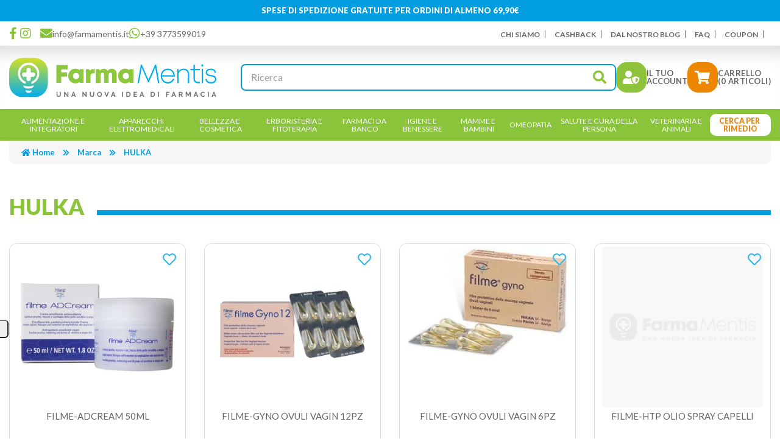

--- FILE ---
content_type: text/html; charset=utf-8
request_url: https://farmamentis.it/hulka
body_size: 10318
content:
<!DOCTYPE html>
<!--[if IE]><![endif]-->
<!--[if IE 8 ]>
<html dir="ltr" lang="it" class="ie8"><![endif]-->
<!--[if IE 9 ]>
<html dir="ltr" lang="it" class="ie9"><![endif]-->
<!--[if (gt IE 9)|!(IE)]><!-->
<html dir="ltr" lang="it">
<!--<![endif]-->

<head>
    <meta charset="UTF-8"/>
    <meta name="viewport" content="width=device-width, initial-scale=1">
    <meta http-equiv="X-UA-Compatible" content="IE=edge">
    <title>HULKA</title>
    <base href="https://farmamentis.it/"/>
                <meta name="robots" content="index,follow"/>
        <link rel="preconnect" href="https://fonts.gstatic.com">

        <link href="https://farmamentis.it/hulka" rel="canonical"/>
        <link href="https://farmamentis.it/image/catalog/favicon.png" rel="icon"/>
        <link rel="preconnect" href="https://fonts.googleapis.com">
    <link rel="preconnect" href="https://fonts.gstatic.com" crossorigin>
            <link rel="preload" as="style" onload="this.onload=null;this.rel='stylesheet'"
          href="https://farmamentis.it/catalog/view/theme/default/bootstrap/css/bootstrap.min.css" media="screen"/>
        <link rel="preload" as="style" onload="this.onload=null;this.rel='stylesheet'"
          href="https://farmamentis.it/catalog/view/theme/default/fontawesome/css/all.min.css" media="screen"/>
        <link rel="preload" as="style" onload="this.onload=null;this.rel='stylesheet'"
          href="https://farmamentis.it/catalog/view/theme/default/fontawesome/css/v4-shims.min.css" media="screen"/>
        <link rel="preload" as="style" onload="this.onload=null;this.rel='stylesheet'"
          href="//cdn.jsdelivr.net/npm/slick-carousel@1.8.1/slick/slick.css" media="screen"/>
        <link rel="preload" as="style" onload="this.onload=null;this.rel='stylesheet'"
          href="https://fonts.googleapis.com/css2?family=Lato:wght@100;300;400;500;700;900&display=swap" media="screen"/>
        <link rel="preload" as="style" onload="this.onload=null;this.rel='stylesheet'"
          href="catalog/view/theme/default/stylesheet/pavmegamenu/style.css" media="screen"/>
        <noscript>
                <link rel="stylesheet" href="https://farmamentis.it/catalog/view/theme/default/bootstrap/css/bootstrap.min.css"
              media="screen"/>
                <link rel="stylesheet" href="https://farmamentis.it/catalog/view/theme/default/fontawesome/css/all.min.css"
              media="screen"/>
                <link rel="stylesheet" href="https://farmamentis.it/catalog/view/theme/default/fontawesome/css/v4-shims.min.css"
              media="screen"/>
                <link rel="stylesheet" href="//cdn.jsdelivr.net/npm/slick-carousel@1.8.1/slick/slick.css"
              media="screen"/>
                <link rel="stylesheet" href="https://fonts.googleapis.com/css2?family=Lato:wght@100;300;400;500;700;900&display=swap"
              media="screen"/>
                <link rel="stylesheet" href="catalog/view/theme/default/stylesheet/pavmegamenu/style.css"
              media="screen"/>
            </noscript>
    <link rel="stylesheet" href="https://farmamentis.it/catalog/view/theme/default/stylesheet/stylesheet.css">

    <script src="https://farmamentis.it/catalog/view/theme/default/javascript/jquery-3.5.1.min.js"></script>
    <script src="https://farmamentis.it/catalog/view/theme/default/bootstrap/js/bootstrap.min.js"></script>
    <script src="//cdn.jsdelivr.net/npm/slick-carousel@1.8.1/slick/slick.min.js"></script>
    <script src="https://farmamentis.it/catalog/view/theme/default/javascript/common.js"></script>
	<meta name="facebook-domain-verification" content="c3tg6z9uxt76k6z8wwr1vkq5bznliy" />
            <script>
    window.dataLayer = window.dataLayer || [];
    function gtag() {
        dataLayer.push(arguments);
    }    gtag('consent', 'default', {
        analytics_storage: 'denied',
        ad_storage: 'denied',
        personalization_storage: 'denied',
        functionality_storage: 'denied',
        security_storage: 'denied',
        ad_user_data: 'denied',
        ad_personalization: 'denied',
        wait_for_update: 2000 // milliseconds
    });    gtag('set', 'url_passthrough', true);
    gtag('set', 'ads_data_redaction', true);
</script>
<script>
    window.uetq = window.uetq || [];
    window.uetq.push('consent', 'default', {
        'ad_storage': 'denied'
    });
</script><!-- Global site tag (gtag.js) - Google Analytics -->
<script async src="https://www.googletagmanager.com/gtag/js?id=G-S6K6LE5G2T"></script>
<script>
  window.dataLayer = window.dataLayer || [];
  function gtag(){dataLayer.push(arguments);}
  gtag('js', new Date());

  gtag('config', 'G-S6K6LE5G2T');
</script>

        <script type="text/javascript">    var _iub = _iub || [];    _iub.csConfiguration = {"lang":"it","siteId":3933603,"whitelabel":false,"invalidateConsentWithoutLog":true,"enableTcf":true,"enableFadp":true,"enableLgpd":true,"enableUspr":false,"fadpApplies":true,"lgpdAppliesGlobally":false,"usprApplies":false,"googleAdditionalConsentMode":true,"floatingPreferencesButtonDisplay":"anchored-center-left","floatingPreferencesButtonCaption":"Cookie policy","floatingPreferencesButtonIcon":"1","floatingPreferencesButtonHover":"1","reloadOnConsent":false,"askConsentAtCookiePolicyUpdate":false,"cookiePolicyId":12848000,"consentOnContinuedBrowsing":false,"countryDetection":true,"perPurposeConsent":true,"banner":{"backgroundOverlay":true,"closeButtonRejects":true,"explicitWithdrawal":true,"listPurposes":true,"showPurposesToggles":true,"position":"top","textColor":"#666666","backgroundColor":"#ffffff","brandTextColor":"#666666","brandBackgroundColor":"#ffffff","logo":"https:\/\/farmamentis.it\/\/image\/catalog\/logo.png","acceptButtonDisplay":true,"acceptButtonColor":"#8ac43a","acceptButtonCaptionColor":"#ffffff","customizeButtonDisplay":true,"customizeButtonColor":"#ed8601","customizeButtonCaptionColor":"#ffffff","rejectButtonDisplay":true,"rejectButtonColor":"#8ac43a","rejectButtonCaptionColor":"#ffffff"},"tcfPurposes":{"1":true,"2":"consent_only","3":"consent_only","4":"consent_only","5":"consent_only","6":"consent_only","7":"consent_only","8":"consent_only","9":"consent_only","10":"consent_only","11":"consent_only"}};</script><script type="text/javascript" src="//cdn.iubenda.com/cs/tcf/stub-v2.js"></script><script type="text/javascript" src="//cdn.iubenda.com/cs/tcf/safe-tcf-v2.js"></script><script type="text/javascript" src="//cdn.iubenda.com/cs/gpp/stub.js"></script><script type="text/javascript" src="//cdn.iubenda.com/cs/iubenda_cs.js" charset="UTF-8" async></script>
        <script>!function(f,b,e,v,n,t,s){if(f.fbq)return;n=f.fbq=function(){n.callMethod?n.callMethod.apply(n,arguments):n.queue.push(arguments)};if(!f._fbq)f._fbq=n;n.push=n;n.loaded=!0;n.version='2.0';n.queue=[];t=b.createElement(e);t.async=!0;t.src=v;s=b.getElementsByTagName(e)[0];s.parentNode.insertBefore(t,s)}(window,document,'script','//connect.facebook.net/en_US/fbevents.js'); fbq('set', 'autoConfig', 'false', '2386372218490655'); fbq('init', '2386372218490655');fbq('track', 'PageView', {value: '0.00', currency: 'EUR'});</script>
    
				<meta property="og:title" content="HULKA" >
                <meta property="og:description" content="" >
												<meta property="og:site_name" content="FarmaMentis" >
				                <meta property="og:image" content="https://farmamentis.it/image/cache/catalog/utility/logo-300x300.webp" >
                                <meta property="og:image:width" content="300" >
                                <meta property="og:image:height" content="300" >
                                <meta property="og:url" content="https://farmamentis.it/hulka" >
                                <meta property="og:type" content="website" >
                                

				                
<script src="catalog/view/javascript/ee_tracking.min.js?eetv=2.2.1.0" type="text/javascript"></script>

                
                                   <script type="text/javascript" src="https://tps.trovaprezzi.it/javascripts/tracking-vanilla.min.js"></script>
                            

                            

                                    <script>
                        if (typeof gtag === 'function') {
                            gtag('config', "AW-17758428364", {'allow_enhanced_conversions': true});
                        }
                    </script>
                            
            </head>

<body class="product-manufacturer-info-1324">
<div class="r2-wrapper">
<section class="ui-top-header">
<div class="container"><a href="/info-spedizioni" style="color:#FFF">SPESE DI SPEDIZIONE GRATUITE PER ORDINI DI ALMENO 69,90€</a></div>
</section>

<div class="ui-top-menu">
<div class="container">
<div class="ui-top-menu-content">
<ul class="ui-list-top-menu-ico">
	<li><a href="https://www.facebook.com/farmamentis.it?ref=embed_page" target="_blank"><i class="fab fa-facebook-f"></i> </a></li>
	<li class="ui-list-top-menu-ico-bx"><a href="https://www.instagram.com/farmamentis.it/" target="_blank"><i class="fab fa-instagram"></i> </a></li>
	<li><a href="mailto:info@farmamentis.it" target="_blank"><i class="fas fa-envelope"></i>info@farmamentis.it</a></li>
	<li><a href="https://wa.me/3773599019" target="_blank"><i class="fab fa-whatsapp"></i>+39 3773599019 </a></li>
</ul>

<ul class="ui-list-top-menu">
	<li><a href="/chi-siamo">Chi siamo</a></li>
	<li><a href="/cashback">CashBack</a></li>
	<li><a href="/dal-nostro-blog">Dal nostro blog</a></li>
	<li><a href="/faq">FAQ</a></li>
	<li><a href="/scopri-i-nostri-coupon">Coupon</a></li>
	<li class="hidden"><a href="/information/contact">Contattaci</a></li>
</ul>
</div>
</div>
</div>
<div class="ui-header">
    <div class="container">
                        <a href="https://farmamentis.it/" class="ui-logo"><img src="./image/catalog/logo.svg" title="FarmaMentis"
                                                alt="FarmaMentis" class="img-responsive"/></a>
            <div class="bx-user-ex">
            <div id="search" class="input-group">
    <input type="text" name="search" value="" placeholder="Ricerca" class="form-control input-lg" />
    <span class="input-group-btn">
        <button type="button" class="btn btn-default btn-lg"><i class="fa fa-search"></i></button>
    </span>
</div>            <div class="user-account"><a class="ui-btn" href="https://farmamentis.it/account/login" title="Accesso"><i
                            class="fas fa-user-shield"></i><span>Il tuo<br>Account</span></a>
                <div id="cart" class="btn-group">
    <button type="button" data-toggle="dropdown" data-loading-text="…" class="btn dropdown-toggle"><i class="fas fa-shopping-cart"></i>
        <span>
        <span id="cart-label">Carrello</span><span id="cart-total">(0 articoli)</span></span></button>
    <ul class="dropdown-menu pull-right cart-menu">
        <li class="cart-free-shipping">SPESE DI SPEDIZIONE A 1,99 € PER ORDINI SUPERIORI A 99 €</li>
                    <li>
                <p class="text-center">Il carrello &egrave; vuoto!</p>
            </li>
            </ul>
</div>                <div class="r2-open-side-menu-wrapper">
                    <button class="r2-open-side-menu ui-btn"><i class="fas fa-bars"></i></button>
                </div>
            </div>
</div>
    </div>
</div>
<div class="menu-content">
<div class="container">

    <nav class="r2-mainmenu"><button id="r2-close-side-menu"><i class="fas fa-times"></i></button><ul class="nav megamenu"><li class="parent dropdown " ><a class="dropdown-toggle" href="https://farmamentis.it/alimentazione-e-integratori"><span class="menu-title">Alimentazione e Integratori</span><b class="caret"></b></a><div class="dropdown-menu level1"  ><ul class="children3"><li class=" " ><a href="https://farmamentis.it/alimentazione-e-integratori/acque-minerali"><span class="menu-title">Acque Minerali</span></a></li><li class="parent dropdown-submenu " ><a href="https://farmamentis.it/alimentazione-e-integratori/alimentazione-speciale"><span class="menu-title">Alimentazione Speciale</span><b class="caret"></b></a><div class="dropdown-menu level2"  ><ul class="children9"><li class=" " ><a href="https://farmamentis.it/alimentazione-e-integratori/alimentazione-speciale/alimenti-aproteici-e-ipoproteici"><span class="menu-title">Alimenti Aproteici e Ipoproteici</span></a></li><li class=" " ><a href="https://farmamentis.it/alimentazione-e-integratori/alimentazione-speciale/alimenti-biologici-0"><span class="menu-title">Alimenti Biologici</span></a></li><li class=" " ><a href="https://farmamentis.it/alimentazione-e-integratori/alimentazione-speciale/alimenti-dietetici"><span class="menu-title">Alimenti Dietetici</span></a></li><li class=" " ><a href="https://farmamentis.it/alimentazione-e-integratori/alimentazione-speciale/alimenti-ipoallergenici"><span class="menu-title">Alimenti Ipoallergenici</span></a></li><li class=" " ><a href="https://farmamentis.it/alimentazione-e-integratori/alimentazione-speciale/alimenti-senza-glutine-0"><span class="menu-title">Alimenti Senza Glutine</span></a></li><li class=" " ><a href="https://farmamentis.it/alimentazione-e-integratori/alimentazione-speciale/alimenti-senza-lattosio"><span class="menu-title">Alimenti Senza Lattosio</span></a></li><li class=" " ><a href="https://farmamentis.it/alimentazione-e-integratori/alimentazione-speciale/alimenti-senza-zucchero-0"><span class="menu-title">Alimenti Senza Zucchero</span></a></li><li class=" " ><a href="https://farmamentis.it/alimentazione-e-integratori/alimentazione-speciale/alimenti-speciali-0"><span class="menu-title">Alimenti Speciali</span></a></li><li class="parent dropdown-submenu " ><a href="https://farmamentis.it/alimentazione-e-integratori/alimentazione-speciale/altri-alimenti"><span class="menu-title">Altri Alimenti</span><b class="caret"></b></a><div class="dropdown-menu level3"  ><ul class="children4"><li class=" " ><a href="https://farmamentis.it/alimentazione-e-integratori/alimentazione-speciale/altri-alimenti/biscotti-e-merendine"><span class="menu-title">Biscotti e Merendine</span></a></li><li class=" " ><a href="https://farmamentis.it/alimentazione-e-integratori/alimentazione-speciale/altri-alimenti/caramelle-0"><span class="menu-title">Caramelle</span></a></li><li class=" " ><a href="https://farmamentis.it/alimentazione-e-integratori/alimentazione-speciale/altri-alimenti/chewing-gum"><span class="menu-title">Chewing Gum</span></a></li><li class=" " ><a href="https://farmamentis.it/alimentazione-e-integratori/alimentazione-speciale/altri-alimenti/cioccolato"><span class="menu-title">Cioccolato</span></a></li></ul></div></li></ul></div></li><li class="parent dropdown-submenu " ><a href="https://farmamentis.it/alimentazione-e-integratori/integratori-alimentari-0"><span class="menu-title">Integratori Alimentari</span><b class="caret"></b></a><div class="dropdown-menu level2"  ><ul class="children23"><li class=" " ><a href="https://farmamentis.it/alimentazione-e-integratori/integratori-alimentari-0/allergie"><span class="menu-title">Allergie</span></a></li><li class=" " ><a href="https://farmamentis.it/alimentazione-e-integratori/integratori-alimentari-0/altri-integratori"><span class="menu-title">Altri Integratori</span></a></li><li class=" " ><a href="https://farmamentis.it/alimentazione-e-integratori/integratori-alimentari-0/anticellulite-e-drenanti"><span class="menu-title">Anticellulite e Drenanti</span></a></li><li class=" " ><a href="https://farmamentis.it/alimentazione-e-integratori/integratori-alimentari-0/benessere-della-pelle"><span class="menu-title">Benessere della Pelle</span></a></li><li class=" " ><a href="https://farmamentis.it/alimentazione-e-integratori/integratori-alimentari-0/benessere-intestinale"><span class="menu-title">Benessere Intestinale</span></a></li><li class=" " ><a href="https://farmamentis.it/alimentazione-e-integratori/integratori-alimentari-0/bocca-e-gola"><span class="menu-title">Bocca e Gola</span></a></li><li class=" " ><a href="https://farmamentis.it/alimentazione-e-integratori/integratori-alimentari-0/circolazione-e-pressione-arteriosa"><span class="menu-title">Circolazione e Pressione Arteriosa</span></a></li><li class=" " ><a href="https://farmamentis.it/alimentazione-e-integratori/integratori-alimentari-0/controllo-del-colesterolo"><span class="menu-title">Controllo del Colesterolo</span></a></li><li class=" " ><a href="https://farmamentis.it/alimentazione-e-integratori/integratori-alimentari-0/controllo-del-peso-0"><span class="menu-title">Controllo del Peso</span></a></li><li><a href="https://farmamentis.it/alimentazione-e-integratori/integratori-alimentari-0"><i class="fa fa-list-alt" aria-hidden="true"></i> Vedi tutte</a></li></ul></div></li></ul></div></li><li class="parent dropdown " ><a class="dropdown-toggle" href="https://farmamentis.it/apparecchi-elettromedicali"><span class="menu-title">Apparecchi Elettromedicali</span><b class="caret"></b></a><div class="dropdown-menu level1"  ><ul class="children8"><li class=" " ><a href="https://farmamentis.it/apparecchi-elettromedicali/aerosol"><span class="menu-title">Aerosol</span></a></li><li class=" " ><a href="https://farmamentis.it/apparecchi-elettromedicali/altri-3"><span class="menu-title">Altri</span></a></li><li class=" " ><a href="https://farmamentis.it/apparecchi-elettromedicali/bilance-0"><span class="menu-title">Bilance</span></a></li><li class=" " ><a href="https://farmamentis.it/apparecchi-elettromedicali/dispositivi-medicali"><span class="menu-title">Dispositivi Medicali</span></a></li><li class=" " ><a href="https://farmamentis.it/apparecchi-elettromedicali/fisioterapia-e-massaggi"><span class="menu-title">Fisioterapia e Massaggi</span></a></li><li class=" " ><a href="https://farmamentis.it/apparecchi-elettromedicali/sfigmomanometri"><span class="menu-title">Sfigmomanometri</span></a></li><li class=" " ><a href="https://farmamentis.it/apparecchi-elettromedicali/terapia-termica"><span class="menu-title">Terapia termica</span></a></li><li class=" " ><a href="https://farmamentis.it/apparecchi-elettromedicali/termometri"><span class="menu-title">Termometri</span></a></li></ul></div></li><li class="parent dropdown " ><a class="dropdown-toggle" href="https://farmamentis.it/bellezza-e-cosmetica"><span class="menu-title">Bellezza e Cosmetica</span><b class="caret"></b></a><div class="dropdown-menu level1"  ><ul class="children7"><li class="parent dropdown-submenu " ><a href="https://farmamentis.it/bellezza-e-cosmetica/capelli-1"><span class="menu-title">Capelli</span><b class="caret"></b></a><div class="dropdown-menu level2"  ><ul class="children2"><li class=" " ><a href="https://farmamentis.it/bellezza-e-cosmetica/capelli-1/accessori-acconciatura"><span class="menu-title">Accessori Acconciatura</span></a></li><li class=" " ><a href="https://farmamentis.it/bellezza-e-cosmetica/capelli-1/tinture-per-capelli"><span class="menu-title">Tinture per Capelli</span></a></li></ul></div></li><li class="parent dropdown-submenu " ><a href="https://farmamentis.it/bellezza-e-cosmetica/corpo-0"><span class="menu-title">Corpo</span><b class="caret"></b></a><div class="dropdown-menu level2"  ><ul class="children5"><li class=" " ><a href="https://farmamentis.it/bellezza-e-cosmetica/corpo-0/anticellulite-0"><span class="menu-title">Anticellulite</span></a></li><li class=" " ><a href="https://farmamentis.it/bellezza-e-cosmetica/corpo-0/creme-corpo"><span class="menu-title">Creme Corpo</span></a></li><li class=" " ><a href="https://farmamentis.it/bellezza-e-cosmetica/corpo-0/creme-seno"><span class="menu-title">Creme Seno</span></a></li><li class=" " ><a href="https://farmamentis.it/bellezza-e-cosmetica/corpo-0/depilazione-0"><span class="menu-title">Depilazione</span></a></li><li class=" " ><a href="https://farmamentis.it/bellezza-e-cosmetica/corpo-0/profumi-0"><span class="menu-title">Profumi</span></a></li></ul></div></li><li class="parent dropdown-submenu " ><a href="https://farmamentis.it/bellezza-e-cosmetica/mani"><span class="menu-title">Mani</span><b class="caret"></b></a><div class="dropdown-menu level2"  ><ul class="children6"><li class=" " ><a href="https://farmamentis.it/bellezza-e-cosmetica/mani/idratazione-e-protezione"><span class="menu-title">Idratazione e Protezione</span></a></li><li class=" " ><a href="https://farmamentis.it/bellezza-e-cosmetica/mani/manicure"><span class="menu-title">Manicure</span></a></li><li class=" " ><a href="https://farmamentis.it/bellezza-e-cosmetica/mani/onicofagia"><span class="menu-title">Onicofagia</span></a></li><li class=" " ><a href="https://farmamentis.it/bellezza-e-cosmetica/mani/onicomicosi"><span class="menu-title">Onicomicosi</span></a></li><li class=" " ><a href="https://farmamentis.it/bellezza-e-cosmetica/mani/smalti-0"><span class="menu-title">Smalti</span></a></li><li class=" " ><a href="https://farmamentis.it/bellezza-e-cosmetica/mani/trattamenti-unghie"><span class="menu-title">Trattamenti Unghie</span></a></li></ul></div></li><li class="parent dropdown-submenu " ><a href="https://farmamentis.it/bellezza-e-cosmetica/piedi"><span class="menu-title">Piedi</span><b class="caret"></b></a><div class="dropdown-menu level2"  ><ul class="children5"><li class=" " ><a href="https://farmamentis.it/bellezza-e-cosmetica/piedi/antiodore"><span class="menu-title">Antiodore</span></a></li><li class=" " ><a href="https://farmamentis.it/bellezza-e-cosmetica/piedi/cura-del-piede"><span class="menu-title">Cura del Piede</span></a></li><li class=" " ><a href="https://farmamentis.it/bellezza-e-cosmetica/piedi/idratazione"><span class="menu-title">Idratazione</span></a></li><li class=" " ><a href="https://farmamentis.it/bellezza-e-cosmetica/piedi/pedicure"><span class="menu-title">Pedicure</span></a></li><li class=" " ><a href="https://farmamentis.it/bellezza-e-cosmetica/piedi/pediluvi"><span class="menu-title">Pediluvi</span></a></li></ul></div></li><li class="parent dropdown-submenu " ><a href="https://farmamentis.it/bellezza-e-cosmetica/solari"><span class="menu-title">Solari</span><b class="caret"></b></a><div class="dropdown-menu level2"  ><ul class="children3"><li class=" " ><a href="https://farmamentis.it/bellezza-e-cosmetica/solari/bambini"><span class="menu-title">Bambini</span></a></li><li class=" " ><a href="https://farmamentis.it/bellezza-e-cosmetica/solari/corpo-2"><span class="menu-title">Corpo</span></a></li><li class=" " ><a href="https://farmamentis.it/bellezza-e-cosmetica/solari/viso-e-labbra"><span class="menu-title">Viso e Labbra</span></a></li></ul></div></li><li class="parent dropdown-submenu " ><a href="https://farmamentis.it/bellezza-e-cosmetica/trucco-e-make-up-0"><span class="menu-title">Trucco e Make-Up</span><b class="caret"></b></a><div class="dropdown-menu level2"  ><ul class="children1"><li class=" " ><a href="https://farmamentis.it/bellezza-e-cosmetica/trucco-e-make-up-0/viso-2"><span class="menu-title">Viso</span></a></li></ul></div></li><li class="parent dropdown-submenu " ><a href="https://farmamentis.it/bellezza-e-cosmetica/viso-1"><span class="menu-title">Viso</span><b class="caret"></b></a><div class="dropdown-menu level2"  ><ul class="children10"><li class=" " ><a href="https://farmamentis.it/bellezza-e-cosmetica/viso-1/acne"><span class="menu-title">Acne</span></a></li><li class=" " ><a href="https://farmamentis.it/bellezza-e-cosmetica/viso-1/antirughe-e-anti-age"><span class="menu-title">Antirughe e Anti Age</span></a></li><li class=" " ><a href="https://farmamentis.it/bellezza-e-cosmetica/viso-1/barba"><span class="menu-title">Barba</span></a></li><li class=" " ><a href="https://farmamentis.it/bellezza-e-cosmetica/viso-1/dermatite-seborroica"><span class="menu-title">Dermatite Seborroica</span></a></li><li class=" " ><a href="https://farmamentis.it/bellezza-e-cosmetica/viso-1/idratanti-e-nutrienti"><span class="menu-title">Idratanti e Nutrienti</span></a></li><li class=" " ><a href="https://farmamentis.it/bellezza-e-cosmetica/viso-1/labbra"><span class="menu-title">Labbra</span></a></li><li class=" " ><a href="https://farmamentis.it/bellezza-e-cosmetica/viso-1/occhi-2"><span class="menu-title">Occhi</span></a></li><li class=" " ><a href="https://farmamentis.it/bellezza-e-cosmetica/viso-1/pulizia-del-viso"><span class="menu-title">Pulizia del viso</span></a></li><li class=" " ><a href="https://farmamentis.it/bellezza-e-cosmetica/viso-1/rossore-e-couperose"><span class="menu-title">Rossore e Couperose</span></a></li><li class=" " ><a href="https://farmamentis.it/bellezza-e-cosmetica/viso-1/trattamenti-2"><span class="menu-title">Trattamenti</span></a></li></ul></div></li></ul></div></li><li class="parent dropdown " ><a class="dropdown-toggle" href="https://farmamentis.it/erboristeria-e-fitoterapia"><span class="menu-title">Erboristeria E Fitoterapia</span><b class="caret"></b></a><div class="dropdown-menu level1"  ><ul class="children2"><li class=" " ><a href="https://farmamentis.it/erboristeria-e-fitoterapia/cosmetici-naturali"><span class="menu-title">Cosmetici Naturali</span></a></li><li class="parent dropdown-submenu " ><a href="https://farmamentis.it/erboristeria-e-fitoterapia/floriterapia"><span class="menu-title">Floriterapia</span><b class="caret"></b></a><div class="dropdown-menu level2"  ><ul class="children19"><li class=" " ><a href="https://farmamentis.it/erboristeria-e-fitoterapia/floriterapia/acque-aromatiche"><span class="menu-title">Acque aromatiche</span></a></li><li class=" " ><a href="https://farmamentis.it/erboristeria-e-fitoterapia/floriterapia/altri-preparati-0"><span class="menu-title">Altri preparati</span></a></li><li class=" " ><a href="https://farmamentis.it/erboristeria-e-fitoterapia/floriterapia/balsami-0"><span class="menu-title">Balsami</span></a></li><li class=" " ><a href="https://farmamentis.it/erboristeria-e-fitoterapia/floriterapia/cataplasmi"><span class="menu-title">Cataplasmi</span></a></li><li class=" " ><a href="https://farmamentis.it/erboristeria-e-fitoterapia/floriterapia/confetti-e-capsule-0"><span class="menu-title">Confetti e Capsule</span></a></li><li class=" " ><a href="https://farmamentis.it/erboristeria-e-fitoterapia/floriterapia/creme-pomate-e-gel"><span class="menu-title">Creme, Pomate e Gel</span></a></li><li class=" " ><a href="https://farmamentis.it/erboristeria-e-fitoterapia/floriterapia/elisir"><span class="menu-title">Elisir</span></a></li><li class=" " ><a href="https://farmamentis.it/erboristeria-e-fitoterapia/floriterapia/estratti-vegetali-0"><span class="menu-title">Estratti Vegetali</span></a></li><li class=" " ><a href="https://farmamentis.it/erboristeria-e-fitoterapia/floriterapia/farine-e-polveri"><span class="menu-title">Farine e Polveri</span></a></li><li><a href="https://farmamentis.it/erboristeria-e-fitoterapia/floriterapia"><i class="fa fa-list-alt" aria-hidden="true"></i> Vedi tutte</a></li></ul></div></li></ul></div></li><li class="parent dropdown " ><a class="dropdown-toggle" href="https://farmamentis.it/farmaci-da-banco"><span class="menu-title">Farmaci da banco</span><b class="caret"></b></a><div class="dropdown-menu level1"  ><ul class="children21"><li class="parent dropdown-submenu " ><a href="https://farmamentis.it/farmaci-da-banco/allergie-0"><span class="menu-title">Allergie</span><b class="caret"></b></a><div class="dropdown-menu level2"  ><ul class="children3"><li class=" " ><a href="https://farmamentis.it/farmaci-da-banco/allergie-0/antistaminici-0"><span class="menu-title">Antistaminici</span></a></li><li class=" " ><a href="https://farmamentis.it/farmaci-da-banco/allergie-0/colliri-1"><span class="menu-title">Colliri</span></a></li><li class=" " ><a href="https://farmamentis.it/farmaci-da-banco/allergie-0/spray-nasali"><span class="menu-title">Spray Nasali</span></a></li></ul></div></li><li class=" " ><a href="https://farmamentis.it/farmaci-da-banco/altri-disturbi"><span class="menu-title">Altri disturbi</span></a></li><li class=" " ><a href="https://farmamentis.it/farmaci-da-banco/anti-diarrea"><span class="menu-title">Anti Diarrea</span></a></li><li class=" " ><a href="https://farmamentis.it/farmaci-da-banco/antiacidi-e-digestivi"><span class="menu-title">Antiacidi e Digestivi</span></a></li><li class=" " ><a href="https://farmamentis.it/farmaci-da-banco/antiacne"><span class="menu-title">Antiacne</span></a></li><li class=" " ><a href="https://farmamentis.it/farmaci-da-banco/antimicotici-0"><span class="menu-title">Antimicotici</span></a></li><li class=" " ><a href="https://farmamentis.it/farmaci-da-banco/antisettici-cavo-orale"><span class="menu-title">Antisettici cavo orale</span></a></li><li class=" " ><a href="https://farmamentis.it/farmaci-da-banco/cicatrizzanti"><span class="menu-title">Cicatrizzanti</span></a></li><li class=" " ><a href="https://farmamentis.it/farmaci-da-banco/controllo-del-peso-1"><span class="menu-title">Controllo del Peso</span></a></li><li class=" " ><a href="https://farmamentis.it/farmaci-da-banco/dermatologici"><span class="menu-title">Dermatologici</span></a></li><li class=" " ><a href="https://farmamentis.it/farmaci-da-banco/disinfettanti-0"><span class="menu-title">Disinfettanti</span></a></li><li class=" " ><a href="https://farmamentis.it/farmaci-da-banco/disturbi-addominali"><span class="menu-title">Disturbi Addominali</span></a></li><li class="parent dropdown-submenu " ><a href="https://farmamentis.it/farmaci-da-banco/dolore-febbre-e-infiammazioni"><span class="menu-title">Dolore, Febbre e Infiammazioni</span><b class="caret"></b></a><div class="dropdown-menu level2"  ><ul class="children3"><li class=" " ><a href="https://farmamentis.it/farmaci-da-banco/dolore-febbre-e-infiammazioni/dolori-muscolari-e-articolari"><span class="menu-title">Dolori Muscolari e Articolari</span></a></li><li class=" " ><a href="https://farmamentis.it/farmaci-da-banco/dolore-febbre-e-infiammazioni/influenza-e-raffreddore-0"><span class="menu-title">Influenza e Raffreddore</span></a></li><li class=" " ><a href="https://farmamentis.it/farmaci-da-banco/dolore-febbre-e-infiammazioni/mal-dorecchio"><span class="menu-title">Mal d'Orecchio</span></a></li></ul></div></li><li class=" " ><a href="https://farmamentis.it/farmaci-da-banco/genito-urinario"><span class="menu-title">Genito-Urinario</span></a></li><li class=" " ><a href="https://farmamentis.it/farmaci-da-banco/igiene-orale-1"><span class="menu-title">Igiene Orale</span></a></li><li class="parent dropdown-submenu " ><a href="https://farmamentis.it/farmaci-da-banco/influenza-e-raffreddore"><span class="menu-title">Influenza e Raffreddore</span><b class="caret"></b></a><div class="dropdown-menu level2"  ><ul class="children3"><li class=" " ><a href="https://farmamentis.it/farmaci-da-banco/influenza-e-raffreddore/decongestionanti-nasali-1"><span class="menu-title">Decongestionanti Nasali</span></a></li><li class=" " ><a href="https://farmamentis.it/farmaci-da-banco/influenza-e-raffreddore/mucolitici-fluidificanti-0"><span class="menu-title">Mucolitici Fluidificanti</span></a></li><li class=" " ><a href="https://farmamentis.it/farmaci-da-banco/influenza-e-raffreddore/tosse"><span class="menu-title">Tosse</span></a></li></ul></div></li><li class="parent dropdown-submenu " ><a href="https://farmamentis.it/farmaci-da-banco/occhi-0"><span class="menu-title">Occhi</span><b class="caret"></b></a><div class="dropdown-menu level2"  ><ul class="children2"><li class=" " ><a href="https://farmamentis.it/farmaci-da-banco/occhi-0/colliri-disinfettanti"><span class="menu-title">Colliri Disinfettanti</span></a></li><li class=" " ><a href="https://farmamentis.it/farmaci-da-banco/occhi-0/decongestionanti-ed-antinfiammatori"><span class="menu-title">Decongestionanti ed Antinfiammatori</span></a></li></ul></div></li><li class=" " ><a href="https://farmamentis.it/farmaci-da-banco/sali-minerali"><span class="menu-title">Sali minerali</span></a></li><li class=" " ><a href="https://farmamentis.it/farmaci-da-banco/sistema-cardiovascolare"><span class="menu-title">Sistema Cardiovascolare</span></a></li><li class=" " ><a href="https://farmamentis.it/farmaci-da-banco/stitichezza-e-lassativi"><span class="menu-title">Stitichezza e Lassativi</span></a></li><li class="parent dropdown-submenu " ><a href="https://farmamentis.it/farmaci-da-banco/stomaco-e-intestino"><span class="menu-title">Stomaco e intestino</span><b class="caret"></b></a><div class="dropdown-menu level2"  ><ul class="children1"><li class=" " ><a href="https://farmamentis.it/farmaci-da-banco/stomaco-e-intestino/emorroidi-e-ragadi"><span class="menu-title">Emorroidi e Ragadi</span></a></li></ul></div></li></ul></div></li><li class="parent dropdown " ><a class="dropdown-toggle" href="https://farmamentis.it/igiene-e-benessere"><span class="menu-title">Igiene e Benessere</span><b class="caret"></b></a><div class="dropdown-menu level1"  ><ul class="children11"><li class=" " ><a href="https://farmamentis.it/igiene-e-benessere/amplificatori-acustici"><span class="menu-title">Amplificatori acustici</span></a></li><li class=" " ><a href="https://farmamentis.it/igiene-e-benessere/anti-zanzare-e-insetti"><span class="menu-title">Anti zanzare e insetti</span></a></li><li class="parent dropdown-submenu " ><a href="https://farmamentis.it/igiene-e-benessere/bocca-e-denti"><span class="menu-title">Bocca e Denti</span><b class="caret"></b></a><div class="dropdown-menu level2"  ><ul class="children11"><li class=" " ><a href="https://farmamentis.it/igiene-e-benessere/bocca-e-denti/alitosi"><span class="menu-title">Alitosi</span></a></li><li class=" " ><a href="https://farmamentis.it/igiene-e-benessere/bocca-e-denti/altri-prodotti-0"><span class="menu-title">Altri Prodotti</span></a></li><li class=" " ><a href="https://farmamentis.it/igiene-e-benessere/bocca-e-denti/collutori"><span class="menu-title">Collutori</span></a></li><li class=" " ><a href="https://farmamentis.it/igiene-e-benessere/bocca-e-denti/dentifrici"><span class="menu-title">Dentifrici</span></a></li><li class=" " ><a href="https://farmamentis.it/igiene-e-benessere/bocca-e-denti/filo-interdentale-0"><span class="menu-title">Filo Interdentale</span></a></li><li class=" " ><a href="https://farmamentis.it/igiene-e-benessere/bocca-e-denti/idropulsori-0"><span class="menu-title">Idropulsori</span></a></li><li class=" " ><a href="https://farmamentis.it/igiene-e-benessere/bocca-e-denti/prodotti-per-apparecchi-ortodontici"><span class="menu-title">Prodotti per Apparecchi Ortodontici</span></a></li><li class=" " ><a href="https://farmamentis.it/igiene-e-benessere/bocca-e-denti/prodotti-per-dentiere"><span class="menu-title">Prodotti per Dentiere</span></a></li><li class=" " ><a href="https://farmamentis.it/igiene-e-benessere/bocca-e-denti/scovolini-0"><span class="menu-title">Scovolini</span></a></li><li><a href="https://farmamentis.it/igiene-e-benessere/bocca-e-denti"><i class="fa fa-list-alt" aria-hidden="true"></i> Vedi tutte</a></li></ul></div></li><li class="parent dropdown-submenu " ><a href="https://farmamentis.it/igiene-e-benessere/capelli-0"><span class="menu-title">Capelli</span><b class="caret"></b></a><div class="dropdown-menu level2"  ><ul class="children15"><li class=" " ><a href="https://farmamentis.it/igiene-e-benessere/capelli-0/anticaduta"><span class="menu-title">Anticaduta</span></a></li><li class=" " ><a href="https://farmamentis.it/igiene-e-benessere/capelli-0/antiforfora"><span class="menu-title">Antiforfora</span></a></li><li class=" " ><a href="https://farmamentis.it/igiene-e-benessere/capelli-0/antiparassitari-0"><span class="menu-title">Antiparassitari</span></a></li><li class=" " ><a href="https://farmamentis.it/igiene-e-benessere/capelli-0/balsami-maschere-e-olii"><span class="menu-title">Balsami, Maschere e Olii</span></a></li><li class=" " ><a href="https://farmamentis.it/igiene-e-benessere/capelli-0/shampoo-0"><span class="menu-title">Shampoo</span></a></li><li class=" " ><a href="https://farmamentis.it/igiene-e-benessere/capelli-0/shampoo-a-secco"><span class="menu-title">Shampoo a Secco</span></a></li><li class=" " ><a href="https://farmamentis.it/igiene-e-benessere/capelli-0/shampoo-anticaduta"><span class="menu-title">Shampoo Anticaduta</span></a></li><li class=" " ><a href="https://farmamentis.it/igiene-e-benessere/capelli-0/shampoo-antiforfora"><span class="menu-title">Shampoo AntiForfora</span></a></li><li class=" " ><a href="https://farmamentis.it/igiene-e-benessere/capelli-0/shampoo-antipidocchi"><span class="menu-title">Shampoo Antipidocchi</span></a></li><li><a href="https://farmamentis.it/igiene-e-benessere/capelli-0"><i class="fa fa-list-alt" aria-hidden="true"></i> Vedi tutte</a></li></ul></div></li><li class="parent dropdown-submenu " ><a href="https://farmamentis.it/igiene-e-benessere/corpo-1"><span class="menu-title">Corpo</span><b class="caret"></b></a><div class="dropdown-menu level2"  ><ul class="children5"><li class=" " ><a href="https://farmamentis.it/igiene-e-benessere/corpo-1/accessori-4"><span class="menu-title">Accessori</span></a></li><li class=" " ><a href="https://farmamentis.it/igiene-e-benessere/corpo-1/deodoranti-0"><span class="menu-title">Deodoranti</span></a></li><li class=" " ><a href="https://farmamentis.it/igiene-e-benessere/corpo-1/detergenti-1"><span class="menu-title">Detergenti</span></a></li><li class=" " ><a href="https://farmamentis.it/igiene-e-benessere/corpo-1/esfolianti"><span class="menu-title">Esfolianti</span></a></li><li class=" " ><a href="https://farmamentis.it/igiene-e-benessere/corpo-1/igiene-intima-1"><span class="menu-title">Igiene intima</span></a></li></ul></div></li><li class=" " ><a href="https://farmamentis.it/igiene-e-benessere/igiene-intima-0"><span class="menu-title">Igiene intima</span></a></li><li class="parent dropdown-submenu " ><a href="https://farmamentis.it/igiene-e-benessere/igiene-orale-2"><span class="menu-title">Igiene Orale</span><b class="caret"></b></a><div class="dropdown-menu level2"  ><ul class="children1"><li class=" " ><a href="https://farmamentis.it/igiene-e-benessere/igiene-orale-2/afte"><span class="menu-title">Afte</span></a></li></ul></div></li><li class="parent dropdown-submenu " ><a href="https://farmamentis.it/igiene-e-benessere/naso"><span class="menu-title">Naso</span><b class="caret"></b></a><div class="dropdown-menu level2"  ><ul class="children2"><li class=" " ><a href="https://farmamentis.it/igiene-e-benessere/naso/altri-prodotti"><span class="menu-title">Altri prodotti</span></a></li><li class=" " ><a href="https://farmamentis.it/igiene-e-benessere/naso/prodotti-per-la-pulizia-0"><span class="menu-title">Prodotti per la pulizia</span></a></li></ul></div></li><li class="parent dropdown-submenu " ><a href="https://farmamentis.it/igiene-e-benessere/orecchie"><span class="menu-title">Orecchie</span><b class="caret"></b></a><div class="dropdown-menu level2"  ><ul class="children2"><li class=" " ><a href="https://farmamentis.it/igiene-e-benessere/orecchie/prodotti-per-la-pulizia"><span class="menu-title">Prodotti per la pulizia</span></a></li><li class=" " ><a href="https://farmamentis.it/igiene-e-benessere/orecchie/tappi-auricolari"><span class="menu-title">Tappi Auricolari</span></a></li></ul></div></li><li class=" " ><a href="https://farmamentis.it/igiene-e-benessere/prodotti-per-la-casa"><span class="menu-title">Prodotti per la casa</span></a></li><li class="parent dropdown-submenu " ><a href="https://farmamentis.it/igiene-e-benessere/strumenti-sanitari"><span class="menu-title">Strumenti Sanitari</span><b class="caret"></b></a><div class="dropdown-menu level2"  ><ul class="children1"><li class=" " ><a href="https://farmamentis.it/igiene-e-benessere/strumenti-sanitari/altri-articoli"><span class="menu-title">Altri articoli</span></a></li></ul></div></li></ul></div></li><li class="parent dropdown " ><a class="dropdown-toggle" href="https://farmamentis.it/mamme-e-bambini"><span class="menu-title">Mamme e Bambini</span><b class="caret"></b></a><div class="dropdown-menu level1"  ><ul class="children5"><li class=" " ><a href="https://farmamentis.it/mamme-e-bambini/accessori-3"><span class="menu-title">Accessori</span></a></li><li class=" " ><a href="https://farmamentis.it/mamme-e-bambini/alimentazione-del-bambino"><span class="menu-title">Alimentazione del bambino</span></a></li><li class="parent dropdown-submenu " ><a href="https://farmamentis.it/mamme-e-bambini/alimentazione-ed-integrazione"><span class="menu-title">Alimentazione ed Integrazione</span><b class="caret"></b></a><div class="dropdown-menu level2"  ><ul class="children4"><li class=" " ><a href="https://farmamentis.it/mamme-e-bambini/alimentazione-ed-integrazione/alimenti-1"><span class="menu-title">Alimenti</span></a></li><li class=" " ><a href="https://farmamentis.it/mamme-e-bambini/alimentazione-ed-integrazione/integratori-per-allattamento"><span class="menu-title">Integratori per Allattamento</span></a></li><li class=" " ><a href="https://farmamentis.it/mamme-e-bambini/alimentazione-ed-integrazione/integratori-per-ciclo-mestruale"><span class="menu-title">Integratori per Ciclo Mestruale</span></a></li><li class=" " ><a href="https://farmamentis.it/mamme-e-bambini/alimentazione-ed-integrazione/integratori-per-menopausa"><span class="menu-title">Integratori per Menopausa</span></a></li></ul></div></li><li class=" " ><a href="https://farmamentis.it/mamme-e-bambini/giochi-0"><span class="menu-title">Giochi</span></a></li><li class="parent dropdown-submenu " ><a href="https://farmamentis.it/mamme-e-bambini/igiene-del-bambino"><span class="menu-title">Igiene del Bambino</span><b class="caret"></b></a><div class="dropdown-menu level2"  ><ul class="children2"><li class=" " ><a href="https://farmamentis.it/mamme-e-bambini/igiene-del-bambino/bagnetto-e-cura-del-corpo"><span class="menu-title">Bagnetto e Cura del corpo</span></a></li><li class=" " ><a href="https://farmamentis.it/mamme-e-bambini/igiene-del-bambino/bocca-e-denti-0"><span class="menu-title">Bocca e Denti</span></a></li></ul></div></li></ul></div></li><li class="parent dropdown " ><a class="dropdown-toggle" href="https://farmamentis.it/omeopatia"><span class="menu-title">Omeopatia</span><b class="caret"></b></a><div class="dropdown-menu level1"  ><ul class="children13"><li class="parent dropdown-submenu " ><a href="https://farmamentis.it/omeopatia/altri-omeopatici"><span class="menu-title">Altri omeopatici</span><b class="caret"></b></a><div class="dropdown-menu level2"  ><ul class="children11"><li class=" " ><a href="https://farmamentis.it/omeopatia/altri-omeopatici/globuli"><span class="menu-title">Globuli</span></a></li><li class=" " ><a href="https://farmamentis.it/omeopatia/altri-omeopatici/gocce"><span class="menu-title">Gocce</span></a></li><li class=" " ><a href="https://farmamentis.it/omeopatia/altri-omeopatici/granuli"><span class="menu-title">Granuli</span></a></li><li class=" " ><a href="https://farmamentis.it/omeopatia/altri-omeopatici/pomate-creme-unguenti"><span class="menu-title">Pomate-creme-unguenti</span></a></li><li class=" " ><a href="https://farmamentis.it/omeopatia/altri-omeopatici/sciroppi"><span class="menu-title">Sciroppi</span></a></li><li class=" " ><a href="https://farmamentis.it/omeopatia/altri-omeopatici/spray"><span class="menu-title">Spray</span></a></li><li class=" " ><a href="https://farmamentis.it/omeopatia/altri-omeopatici/tavolette"><span class="menu-title">Tavolette</span></a></li><li class=" " ><a href="https://farmamentis.it/omeopatia/altri-omeopatici/altri"><span class="menu-title">Altri</span></a></li><li class=" " ><a href="https://farmamentis.it/omeopatia/altri-omeopatici/colliri"><span class="menu-title">Colliri</span></a></li><li><a href="https://farmamentis.it/omeopatia/altri-omeopatici"><i class="fa fa-list-alt" aria-hidden="true"></i> Vedi tutte</a></li></ul></div></li><li class=" " ><a href="https://farmamentis.it/omeopatia/altri-preparati"><span class="menu-title">Altri preparati</span></a></li><li class=" " ><a href="https://farmamentis.it/omeopatia/colliri-0"><span class="menu-title">Colliri</span></a></li><li class=" " ><a href="https://farmamentis.it/omeopatia/confetti-e-capsule"><span class="menu-title">Confetti e Capsule</span></a></li><li class=" " ><a href="https://farmamentis.it/omeopatia/creme-e-unguenti"><span class="menu-title">Creme e Unguenti</span></a></li><li class=" " ><a href="https://farmamentis.it/omeopatia/fiale-0"><span class="menu-title">Fiale</span></a></li><li class=" " ><a href="https://farmamentis.it/omeopatia/globuli-0"><span class="menu-title">Globuli</span></a></li><li class=" " ><a href="https://farmamentis.it/omeopatia/gocce-1"><span class="menu-title">Gocce</span></a></li><li class=" " ><a href="https://farmamentis.it/omeopatia/granuli-0"><span class="menu-title">Granuli</span></a></li><li class=" " ><a href="https://farmamentis.it/omeopatia/ovuli"><span class="menu-title">Ovuli</span></a></li><li class=" " ><a href="https://farmamentis.it/omeopatia/sciroppi-2"><span class="menu-title">Sciroppi</span></a></li><li class=" " ><a href="https://farmamentis.it/omeopatia/spray-0"><span class="menu-title">Spray</span></a></li><li class=" " ><a href="https://farmamentis.it/omeopatia/supposte"><span class="menu-title">Supposte</span></a></li></ul></div></li><li class="parent dropdown " ><a class="dropdown-toggle" href="https://farmamentis.it/salute-e-cura-della-persona-0"><span class="menu-title">Salute e Cura della Persona</span><b class="caret"></b></a><div class="dropdown-menu level1"  ><ul class="children6"><li class=" " ><a href="https://farmamentis.it/salute-e-cura-della-persona-0/decongestionanti-nasali-0"><span class="menu-title">Decongestionanti Nasali</span></a></li><li class="parent dropdown-submenu " ><a href="https://farmamentis.it/salute-e-cura-della-persona-0/diagnostici-0"><span class="menu-title">Diagnostici</span><b class="caret"></b></a><div class="dropdown-menu level2"  ><ul class="children3"><li class=" " ><a href="https://farmamentis.it/salute-e-cura-della-persona-0/diagnostici-0/diabete-e-glicemia"><span class="menu-title">Diabete e Glicemia</span></a></li><li class=" " ><a href="https://farmamentis.it/salute-e-cura-della-persona-0/diagnostici-0/test-di-gravidanza"><span class="menu-title">Test di Gravidanza</span></a></li><li class=" " ><a href="https://farmamentis.it/salute-e-cura-della-persona-0/diagnostici-0/test-di-ovulazione"><span class="menu-title">Test di Ovulazione</span></a></li></ul></div></li><li class=" " ><a href="https://farmamentis.it/salute-e-cura-della-persona-0/medicazioni-e-disinfettanti"><span class="menu-title">Medicazioni e Disinfettanti</span></a></li><li class="parent dropdown-submenu " ><a href="https://farmamentis.it/salute-e-cura-della-persona-0/ortopedia-e-comfort"><span class="menu-title">Ortopedia e Comfort</span><b class="caret"></b></a><div class="dropdown-menu level2"  ><ul class="children4"><li class=" " ><a href="https://farmamentis.it/salute-e-cura-della-persona-0/ortopedia-e-comfort/abbigliamento"><span class="menu-title">Abbigliamento</span></a></li><li class=" " ><a href="https://farmamentis.it/salute-e-cura-della-persona-0/ortopedia-e-comfort/articoli-sanitari-0"><span class="menu-title">Articoli Sanitari</span></a></li><li class=" " ><a href="https://farmamentis.it/salute-e-cura-della-persona-0/ortopedia-e-comfort/calzature-0"><span class="menu-title">Calzature</span></a></li><li class=" " ><a href="https://farmamentis.it/salute-e-cura-della-persona-0/ortopedia-e-comfort/ortopedia"><span class="menu-title">Ortopedia</span></a></li></ul></div></li><li class=" " ><a href="https://farmamentis.it/salute-e-cura-della-persona-0/prodotti-per-gli-occhi"><span class="menu-title">Prodotti per gli occhi</span></a></li><li class=" " ><a href="https://farmamentis.it/salute-e-cura-della-persona-0/profilattici"><span class="menu-title">Profilattici</span></a></li></ul></div></li><li class="parent dropdown " ><a class="dropdown-toggle" href="https://farmamentis.it/veterinaria-e-animali"><span class="menu-title">Veterinaria e animali</span><b class="caret"></b></a><div class="dropdown-menu level1"  ><ul class="children5"><li class=" " ><a href="https://farmamentis.it/veterinaria-e-animali/accessori-2"><span class="menu-title">Accessori</span></a></li><li class=" " ><a href="https://farmamentis.it/veterinaria-e-animali/alimentazione"><span class="menu-title">Alimentazione</span></a></li><li class=" " ><a href="https://farmamentis.it/veterinaria-e-animali/antiparassitari-1"><span class="menu-title">Antiparassitari</span></a></li><li class=" " ><a href="https://farmamentis.it/veterinaria-e-animali/medicazioni"><span class="menu-title">Medicazioni</span></a></li><li class=" " ><a href="https://farmamentis.it/veterinaria-e-animali/toelettatura-e-igiene"><span class="menu-title">Toelettatura e Igiene</span></a></li></ul></div></li><li class="" ><a href="https://farmamentis.it/rimedi"><span class="menu-title">Cerca per rimedio</span></a></li></ul></nav>
<script>
	$(function() {
		var $r2MainMenu = $(".r2-mainmenu");

		$(".r2-open-side-menu").click(function(e) {
			$("body").toggleClass("r2-side-menu-open");
		})
		$("#r2-close-side-menu").click(function(e) {
			$("body").removeClass("r2-side-menu-open");
		});
		$("body").click(function(e) {
			if ($(e.target).is(":not(.r2-mainmenu):not(.r2-open-side-menu)") && $(e.target).parents(".r2-mainmenu,.r2-open-side-menu").length == 0) {
				$("body.r2-side-menu-open").removeClass("r2-side-menu-open");
			}
		})
		setTimeout(function() {
			//$(".r2-mainmenu .megamenu a").off('click.bs.dropdown.data-api');
			$(".r2-mainmenu .megamenu .caret").on('click', function(e) {
				if ($("body.r2-side-menu-open").length) {
					e.preventDefault();
					$(this).parents(".parent:first").toggleClass("open");
				}
			});
		}, 500);
		$(window).scroll(function(){
			$r2MainMenu.css('top', $(window).scrollTop());
		});
	});
</script>    </div>
</div>
    <div id="breadcrumb-wrapper">
        <div class="container">
            <div class="container-breadcrumb-wrapper">
                <a href="/"><i class="fal fa-home"></i></a>
                <ul class="breadcrumb">
                                        <li><a href="https://farmamentis.it/">Home</a></li>
                    <i class="fas fa-chevron-double-right"></i>
                                        <li><a href="https://farmamentis.it/product/manufacturer">Marca</a></li>
                    <i class="fas fa-chevron-double-right"></i>
                                        <li><a href="https://farmamentis.it/hulka">HULKA</a></li>
                    <i class="fas fa-chevron-double-right"></i>
                                    </ul>
            </div>
        </div>
    </div><div class="container">
    <div class="row">
                        <div id="content" class="col-xs-12">
            
                            
            <h1>HULKA</h1>
            
<div class="row product-grid">
            <div class="col-lg-3 col-md-4 col-sm-6 col-xs-12">
    <div class="product-thumb">
        <div class="image">
            <a href="https://farmamentis.it/filme-adcream-50ml"><img loading="lazy" src="https://farmamentis.it/image/cache/data/farmadati/209250-400x400.webp" alt="FILME-ADCREAM 50ML" title="FILME-ADCREAM 50ML" class="img-responsive"  srcset="https://farmamentis.it/image/cache/data/farmadati/209250-400x400.webp 400w, https://farmamentis.it/image/cache/data/farmadati/209250-400x400.webp 400w, https://farmamentis.it/image/cache/data/farmadati/209250-400x400.webp 200w, https://farmamentis.it/image/cache/data/farmadati/209250-200x200.webp 200w, https://farmamentis.it/image/cache/data/farmadati/209250-200x200.webp 200w" sizes="(max-width: 576px) 400px, (max-width: 767px) 400px, (max-width: 991px) 200px, (max-width: 1199px) 200px, (min-width: 1200px) 200px"/></a>
                        <button class="btn-wh" type="button" data-toggle="tooltip" title="Aggiungi alla lista dei desideri" onclick="wishlist.add('12011');"><i class="far fa-heart"></i></button>
        </div>
        <div>
            <div class="caption">
                <h4><a href="https://farmamentis.it/filme-adcream-50ml">FILME-ADCREAM 50ML</a></h4>
                                                    <p class="price">
                                                    23,12€                                                                    </p>
                                            </div>
            <div class="button-group">
                <button type="button" onclick="cart.add('12011', '1');"><i class="far fa-cart-plus"></i></button>
                                            </div>
        </div>
    </div>
</div>        <div class="col-lg-3 col-md-4 col-sm-6 col-xs-12">
    <div class="product-thumb">
        <div class="image">
            <a href="https://farmamentis.it/filme-gyno-ovuli-vagin-12pz"><img loading="lazy" src="https://farmamentis.it/image/cache/data/farmadati/145468-400x400.webp" alt="FILME-GYNO OVULI VAGIN 12PZ" title="FILME-GYNO OVULI VAGIN 12PZ" class="img-responsive"  srcset="https://farmamentis.it/image/cache/data/farmadati/145468-400x400.webp 400w, https://farmamentis.it/image/cache/data/farmadati/145468-400x400.webp 400w, https://farmamentis.it/image/cache/data/farmadati/145468-400x400.webp 200w, https://farmamentis.it/image/cache/data/farmadati/145468-200x200.webp 200w, https://farmamentis.it/image/cache/data/farmadati/145468-200x200.webp 200w" sizes="(max-width: 576px) 400px, (max-width: 767px) 400px, (max-width: 991px) 200px, (max-width: 1199px) 200px, (min-width: 1200px) 200px"/></a>
                        <button class="btn-wh" type="button" data-toggle="tooltip" title="Aggiungi alla lista dei desideri" onclick="wishlist.add('12012');"><i class="far fa-heart"></i></button>
        </div>
        <div>
            <div class="caption">
                <h4><a href="https://farmamentis.it/filme-gyno-ovuli-vagin-12pz">FILME-GYNO OVULI VAGIN 12PZ</a></h4>
                                                    <p class="price">
                                                    22,45€                                                                    </p>
                                            </div>
            <div class="button-group">
                <button type="button" onclick="cart.add('12012', '1');"><i class="far fa-cart-plus"></i></button>
                                            </div>
        </div>
    </div>
</div>        <div class="col-lg-3 col-md-4 col-sm-6 col-xs-12">
    <div class="product-thumb">
        <div class="image">
            <a href="https://farmamentis.it/filme-gyno-ovuli-vagin-6pz"><img loading="lazy" src="https://farmamentis.it/image/cache/data/farmadati/062514-400x400.webp" alt="FILME-GYNO OVULI VAGIN 6PZ" title="FILME-GYNO OVULI VAGIN 6PZ" class="img-responsive"  srcset="https://farmamentis.it/image/cache/data/farmadati/062514-400x400.webp 400w, https://farmamentis.it/image/cache/data/farmadati/062514-400x400.webp 400w, https://farmamentis.it/image/cache/data/farmadati/062514-400x400.webp 200w, https://farmamentis.it/image/cache/data/farmadati/062514-200x200.webp 200w, https://farmamentis.it/image/cache/data/farmadati/062514-200x200.webp 200w" sizes="(max-width: 576px) 400px, (max-width: 767px) 400px, (max-width: 991px) 200px, (max-width: 1199px) 200px, (min-width: 1200px) 200px"/></a>
                        <button class="btn-wh" type="button" data-toggle="tooltip" title="Aggiungi alla lista dei desideri" onclick="wishlist.add('12013');"><i class="far fa-heart"></i></button>
        </div>
        <div>
            <div class="caption">
                <h4><a href="https://farmamentis.it/filme-gyno-ovuli-vagin-6pz">FILME-GYNO OVULI VAGIN 6PZ</a></h4>
                                                    <p class="price">
                                                    14,20€                                                                    </p>
                                            </div>
            <div class="button-group">
                <button type="button" onclick="cart.add('12013', '1');"><i class="far fa-cart-plus"></i></button>
                                            </div>
        </div>
    </div>
</div>        <div class="col-lg-3 col-md-4 col-sm-6 col-xs-12">
    <div class="product-thumb">
        <div class="image">
            <a href="https://farmamentis.it/filme-htp-olio-spray-capelli"><img loading="lazy" src="https://farmamentis.it/image/cache/no_image-400x400.webp" alt="FILME-HTP OLIO SPRAY CAPELLI" title="FILME-HTP OLIO SPRAY CAPELLI" class="img-responsive"  srcset="https://farmamentis.it/image/cache/no_image-400x400.webp 400w, https://farmamentis.it/image/cache/no_image-400x400.webp 400w, https://farmamentis.it/image/cache/no_image-400x400.webp 200w, https://farmamentis.it/image/cache/no_image-200x200.webp 200w, https://farmamentis.it/image/cache/no_image-200x200.webp 200w" sizes="(max-width: 576px) 400px, (max-width: 767px) 400px, (max-width: 991px) 200px, (max-width: 1199px) 200px, (min-width: 1200px) 200px"/></a>
                        <button class="btn-wh" type="button" data-toggle="tooltip" title="Aggiungi alla lista dei desideri" onclick="wishlist.add('12014');"><i class="far fa-heart"></i></button>
        </div>
        <div>
            <div class="caption">
                <h4><a href="https://farmamentis.it/filme-htp-olio-spray-capelli">FILME-HTP OLIO SPRAY CAPELLI</a></h4>
                                                    <p class="price">
                                                    25,25€                                                                    </p>
                                            </div>
            <div class="button-group">
                <button type="button" onclick="cart.add('12014', '1');"><i class="far fa-cart-plus"></i></button>
                                            </div>
        </div>
    </div>
</div>        <div class="col-lg-3 col-md-4 col-sm-6 col-xs-12">
    <div class="product-thumb">
        <div class="image">
            <a href="https://farmamentis.it/filme-opht-r-sol-oft-10fl-05m"><img loading="lazy" src="https://farmamentis.it/image/cache/data/farmadati/126338-400x400.webp" alt="FILME-OPHT-R SOL OFT 10FL 0,5M" title="FILME-OPHT-R SOL OFT 10FL 0,5M" class="img-responsive"  srcset="https://farmamentis.it/image/cache/data/farmadati/126338-400x400.webp 400w, https://farmamentis.it/image/cache/data/farmadati/126338-400x400.webp 400w, https://farmamentis.it/image/cache/data/farmadati/126338-400x400.webp 200w, https://farmamentis.it/image/cache/data/farmadati/126338-200x200.webp 200w, https://farmamentis.it/image/cache/data/farmadati/126338-200x200.webp 200w" sizes="(max-width: 576px) 400px, (max-width: 767px) 400px, (max-width: 991px) 200px, (max-width: 1199px) 200px, (min-width: 1200px) 200px"/></a>
                        <button class="btn-wh" type="button" data-toggle="tooltip" title="Aggiungi alla lista dei desideri" onclick="wishlist.add('12016');"><i class="far fa-heart"></i></button>
        </div>
        <div>
            <div class="caption">
                <h4><a href="https://farmamentis.it/filme-opht-r-sol-oft-10fl-05m">FILME-OPHT-R SOL OFT 10FL 0,5M</a></h4>
                                                    <p class="price">
                                                    16,90€                                                                    </p>
                                            </div>
            <div class="button-group">
                <button type="button" onclick="cart.add('12016', '1');"><i class="far fa-cart-plus"></i></button>
                                            </div>
        </div>
    </div>
</div>        <div class="col-lg-3 col-md-4 col-sm-6 col-xs-12">
    <div class="product-thumb">
        <div class="image">
            <a href="https://farmamentis.it/vea-cleni-20buste"><img loading="lazy" src="https://farmamentis.it/image/cache/data/farmadati/091578-400x400.webp" alt="VEA-CLENI 20BUSTE" title="VEA-CLENI 20BUSTE" class="img-responsive"  srcset="https://farmamentis.it/image/cache/data/farmadati/091578-400x400.webp 400w, https://farmamentis.it/image/cache/data/farmadati/091578-400x400.webp 400w, https://farmamentis.it/image/cache/data/farmadati/091578-400x400.webp 200w, https://farmamentis.it/image/cache/data/farmadati/091578-200x200.webp 200w, https://farmamentis.it/image/cache/data/farmadati/091578-200x200.webp 200w" sizes="(max-width: 576px) 400px, (max-width: 767px) 400px, (max-width: 991px) 200px, (max-width: 1199px) 200px, (min-width: 1200px) 200px"/></a>
                        <button class="btn-wh" type="button" data-toggle="tooltip" title="Aggiungi alla lista dei desideri" onclick="wishlist.add('25571');"><i class="far fa-heart"></i></button>
        </div>
        <div>
            <div class="caption">
                <h4><a href="https://farmamentis.it/vea-cleni-20buste">VEA-CLENI 20BUSTE</a></h4>
                                                    <p class="price">
                                                    12,60€                                                                    </p>
                                            </div>
            <div class="button-group">
                <button type="button" onclick="cart.add('25571', '1');"><i class="far fa-cart-plus"></i></button>
                                            </div>
        </div>
    </div>
</div>        <div class="col-lg-3 col-md-4 col-sm-6 col-xs-12">
    <div class="product-thumb">
        <div class="image">
            <a href="https://farmamentis.it/vea-epil-100ml"><img loading="lazy" src="https://farmamentis.it/image/cache/data/farmadati/091574-400x400.webp" alt="VEA-EPIL 100ML" title="VEA-EPIL 100ML" class="img-responsive"  srcset="https://farmamentis.it/image/cache/data/farmadati/091574-400x400.webp 400w, https://farmamentis.it/image/cache/data/farmadati/091574-400x400.webp 400w, https://farmamentis.it/image/cache/data/farmadati/091574-400x400.webp 200w, https://farmamentis.it/image/cache/data/farmadati/091574-200x200.webp 200w, https://farmamentis.it/image/cache/data/farmadati/091574-200x200.webp 200w" sizes="(max-width: 576px) 400px, (max-width: 767px) 400px, (max-width: 991px) 200px, (max-width: 1199px) 200px, (min-width: 1200px) 200px"/></a>
                        <button class="btn-wh" type="button" data-toggle="tooltip" title="Aggiungi alla lista dei desideri" onclick="wishlist.add('25573');"><i class="far fa-heart"></i></button>
        </div>
        <div>
            <div class="caption">
                <h4><a href="https://farmamentis.it/vea-epil-100ml">VEA-EPIL 100ML</a></h4>
                                                    <p class="price">
                                                    25,00€                                                                    </p>
                                            </div>
            <div class="button-group">
                <button type="button" onclick="cart.add('25573', '1');"><i class="far fa-cart-plus"></i></button>
                                            </div>
        </div>
    </div>
</div>        <div class="col-lg-3 col-md-4 col-sm-6 col-xs-12">
    <div class="product-thumb">
        <div class="image">
            <a href="https://farmamentis.it/vea-lipoker-lipogel-levig-50ml"><img loading="lazy" src="https://farmamentis.it/image/cache/data/farmadati/062919-400x400.webp" alt="VEA-LIPOKER LIPOGEL LEVIG 50ML" title="VEA-LIPOKER LIPOGEL LEVIG 50ML" class="img-responsive"  srcset="https://farmamentis.it/image/cache/data/farmadati/062919-400x400.webp 400w, https://farmamentis.it/image/cache/data/farmadati/062919-400x400.webp 400w, https://farmamentis.it/image/cache/data/farmadati/062919-400x400.webp 200w, https://farmamentis.it/image/cache/data/farmadati/062919-200x200.webp 200w, https://farmamentis.it/image/cache/data/farmadati/062919-200x200.webp 200w" sizes="(max-width: 576px) 400px, (max-width: 767px) 400px, (max-width: 991px) 200px, (max-width: 1199px) 200px, (min-width: 1200px) 200px"/></a>
                        <button class="btn-wh" type="button" data-toggle="tooltip" title="Aggiungi alla lista dei desideri" onclick="wishlist.add('25576');"><i class="far fa-heart"></i></button>
        </div>
        <div>
            <div class="caption">
                <h4><a href="https://farmamentis.it/vea-lipoker-lipogel-levig-50ml">VEA-LIPOKER LIPOGEL LEVIG 50ML</a></h4>
                                                    <p class="price">
                                                    23,90€                                                                    </p>
                                            </div>
            <div class="button-group">
                <button type="button" onclick="cart.add('25576', '1');"><i class="far fa-cart-plus"></i></button>
                                            </div>
        </div>
    </div>
</div>        <div class="col-lg-3 col-md-4 col-sm-6 col-xs-12">
    <div class="product-thumb">
        <div class="image">
            <a href="https://farmamentis.it/vea-scudo-tot-prot-fp30-40ml"><img loading="lazy" src="https://farmamentis.it/image/cache/data/farmadati/009749-400x400.webp" alt="VEA-SCUDO TOT PROT FP30 40ML" title="VEA-SCUDO TOT PROT FP30 40ML" class="img-responsive"  srcset="https://farmamentis.it/image/cache/data/farmadati/009749-400x400.webp 400w, https://farmamentis.it/image/cache/data/farmadati/009749-400x400.webp 400w, https://farmamentis.it/image/cache/data/farmadati/009749-400x400.webp 200w, https://farmamentis.it/image/cache/data/farmadati/009749-200x200.webp 200w, https://farmamentis.it/image/cache/data/farmadati/009749-200x200.webp 200w" sizes="(max-width: 576px) 400px, (max-width: 767px) 400px, (max-width: 991px) 200px, (max-width: 1199px) 200px, (min-width: 1200px) 200px"/></a>
                        <button class="btn-wh" type="button" data-toggle="tooltip" title="Aggiungi alla lista dei desideri" onclick="wishlist.add('25584');"><i class="far fa-heart"></i></button>
        </div>
        <div>
            <div class="caption">
                <h4><a href="https://farmamentis.it/vea-scudo-tot-prot-fp30-40ml">VEA-SCUDO TOT PROT FP30 40ML</a></h4>
                                                    <p class="price">
                                                    18,00€                                                                    </p>
                                            </div>
            <div class="button-group">
                <button type="button" onclick="cart.add('25584', '1');"><i class="far fa-cart-plus"></i></button>
                                            </div>
        </div>
    </div>
</div>    </div>
    <div class="row">
        <div class="col-sm-12"></div>
    </div>
                    </div>
                    </div>
</div>

<script type="application/ld+json">
{
"@context": "https://schema.org",
"@type": "BreadcrumbList",
"itemListElement":
[
{
"@type": "ListItem",
"position": 1,
"name": "Home",
"item": "https://farmamentis.it/"
},
{
"@type": "ListItem",
"position": 2,
"name": "Marca",
"item": "https://farmamentis.it/product/manufacturer"
},{
"@type": "ListItem",
"position": 3,
"name": "HULKA",
"item": "https://farmamentis.it/hulka"
}]
}
</script>
                

<script type="text/javascript"><!--
  $(document).ready(function() {
    setIntervalEE(function() {
      var ee_data = JSON.parse('{"type":"manufacturer","position":1,"products":["12011","12012","12013","12014","12016","25571","25573","25576","25584"]}');
      ee_data['url'] = window.location.href;
      ee_data['title'] = document.title;
      $.ajax({
        url: 'index.php?route=extension/module/ee_tracking/listview',
        type: 'post',
        data: ee_data,
        dataType: 'json',
        success: function(json) {
          if (json) {
            console.log(json);
          }
        },
          });
    }, 0, 0);
  });
  //--></script>
<footer class="ui-footer">
<div class="container py-footer">
<div class="row">
<div class="col-lg-3 col-md-6 col-sm-6 col-xs-12 col-info"><a class="img-logo-ft" href="/"><img class="img-responsive" src="./image/catalog/logo.svg" /> </a>
<ul class="list-unstyled info-ft">
	<li><i class="fas fa-map-marker-alt"></i>Via Marco Aurelio, 27 / 80126 / Napoli</li>
	<li><a href="https://wa.me/3773599019" target="_blank"><i class="fab fa-whatsapp"></i>+39 377 3599019</a></li>
	<li><a href="mailto:info@farmamentis.it" target="_blank"><i class="fas fa-envelope"></i>info@farmamentis.it</a></li>
	<li><i class="fas fa-clock"></i>Lunedì - Venerdì: 9:00-13:00 15:00-18:00</li>
</ul>

<ul class="list-unstyled list-inline ui-social">
	<li>SEGUICI SU:</li>
	<li><a href="https://www.facebook.com/farmamentis.it" target="_blank"><i
                                    class="fab fa-facebook-f"></i> </a></li>
	<li><a href="https://www.instagram.com/farmamentis.it/" target="_blank"><i
                                    class="fab fa-instagram"></i> </a></li>
</ul>
</div>

<div class="col-lg-3 col-md-6 col-sm-6 col-xs-12">
<h5>LINK VELOCI</h5>

<ul class="list-unstyled ui-link">
	<li><a href="/chi-siamo">Chi siamo</a></li>
	<li><a href="/cashback">CashBack</a></li>
	<li><a href="/scopri-i-nostri-coupon">I nostri coupon</a></li>
	<li><a href="/rimedi">Cerca per rimedio</a></li>
	<li><a href="/faq">FAQ</a></li>
	<li><a href="/dal-nostro-blog">Dal nostro blog</a></li>
</ul>
</div>

<div class="col-lg-3 col-md-6 col-sm-6 col-xs-12">
<h5>INFORMAZIONI</h5>

<ul class="list-unstyled ui-link">
	<li><a href="/information/contact">Contattaci</a></li>
	<li><a href="/product/manufacturer">Marche</a></li>
	<li><a href="/chiedici-un-consiglio">Chiedici un consiglio</a></li>
	<li><a href="/non-trovi-un-prodotto">Non trovi in prodotto</a></li>
	<li><a href="/termini-e-condizioni">Condizioni di vendita</a></li>
	<li><a href="/info-spedizioni">Informazioni sulle spedizioni</a></li>
	<li><a href="/privacy-cookie">Informativa sulla Privacy</a></li>
</ul>
</div>

<div class="col-lg-3 col-md-6 col-sm-6 col-xs-12">
<h5>ACCOUNT</h5>

<ul class="list-unstyled ui-link">
	<li><a href="account/account">Il tuo account</a></li>
	<li><a href="/account/order">Storico ordini</a></li>
	<li><a href="/account/wishlist">Lista dei desideri</a></li>
	<li><a href="/account/newsletter">Iscriviti alla Newsletter</a></li>
</ul>
</div>
</div>
</div>

<section class="ui-sub-ft">
<div class="container">
<div class="row">
<div class="col-xs-12 col-md-5">FarmaMentis @ 2025 / P.Iva: 10038131214 /// <a href="https://rifraf.it/" target="_blank" title="web agency">web agency</a></div>

<div class="col-xs-12 col-md-7">
<div class="payment-method">
<ul class="list-inline list-unstyled">
	<li><img alt="paypal" height="33" loading="lazy" src="/image/payment/official/paypal.svg" width="65" /></li>
	<li><img alt="visa" height="33" loading="lazy" src="/image/payment/official/visa.svg" width="65" /></li>
	<li><img alt="mastercard" height="33" loading="lazy" src="/image/payment/official/mastercard.svg" width="65" /></li>
	<li><img alt="maestro" height="33" loading="lazy" src="/image/payment/official/maestro.svg" width="65" /></li>
	<li><img alt="discover" height="33" loading="lazy" src="/image/payment/official/discover.svg" width="65" /></li>
	<li><img alt="amex" height="33" loading="lazy" src="/image/payment/official/amex.svg" width="65" /></li>
	<li><img alt="euro" height="33" loading="lazy" src="/image/payment/euro.svg" width="65" /></li>
	<li><img alt="bank" height="33" loading="lazy" src="/image/payment/bank.svg" width="65" /></li>
</ul>
</div>
</div>
</div>
</div>
</section>
</footer>

</div>

                            </body>

</html>			